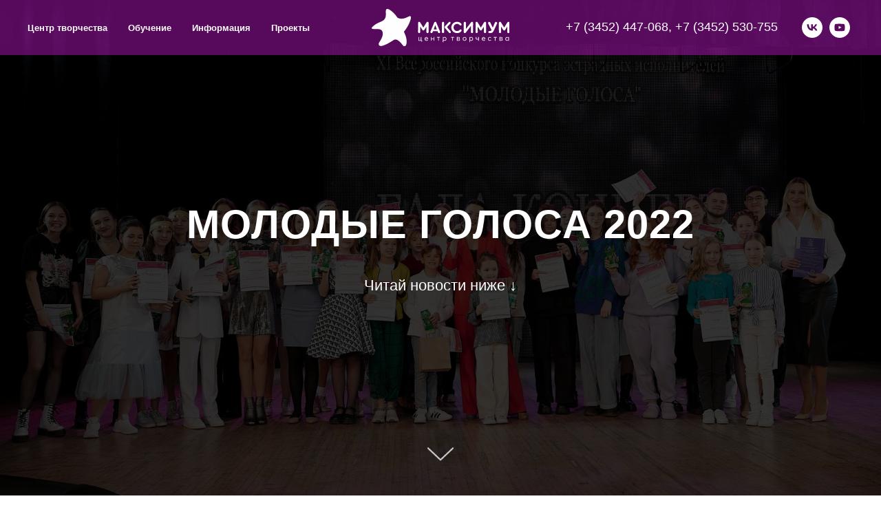

--- FILE ---
content_type: text/html; charset=UTF-8
request_url: https://www.vs-maximum.ru/page32549393.html
body_size: 9638
content:
<!DOCTYPE html><html><head><meta charset="utf-8" /><meta http-equiv="Content-Type" content="text/html; charset=utf-8" /><meta name="viewport" content="width=device-width, initial-scale=1.0" /> <!--metatextblock--><title>Универсальная бизнес страница</title><meta name="description" content="Шаблон универсальной бизнес страницы" /> <meta property="og:url" content="https://www.vs-maximum.ru/page32549393.html" /><meta property="og:title" content="Универсальная бизнес страница" /><meta property="og:description" content="Шаблон универсальной бизнес страницы" /><meta property="og:type" content="website" /><meta property="og:image" content="https://static.tildacdn.com/tild3332-3164-4836-a431-656561386537/-/resize/504x/qeUQLerZ_mcgAfYrkEh-.jpeg" /><link rel="canonical" href="https://www.vs-maximum.ru/page32549393.html"><!--/metatextblock--><meta name="format-detection" content="telephone=no" /><meta http-equiv="x-dns-prefetch-control" content="on"><link rel="dns-prefetch" href="https://ws.tildacdn.com"><link rel="dns-prefetch" href="https://static.tildacdn.com"><link rel="dns-prefetch" href="https://fonts.tildacdn.com"><link rel="shortcut icon" href="https://static.tildacdn.com/tild3466-3764-4263-a464-653330633166/favicon.ico" type="image/x-icon" /><!-- Assets --><script src="https://neo.tildacdn.com/js/tilda-fallback-1.0.min.js" async charset="utf-8"></script><link rel="stylesheet" href="https://static.tildacdn.com/css/tilda-grid-3.0.min.css" type="text/css" media="all" onerror="this.loaderr='y';"/><link rel="stylesheet" href="/tilda-blocks-page32549393.min.css?t=1684218131" type="text/css" media="all" onerror="this.loaderr='y';" /><link rel="stylesheet" href="https://static.tildacdn.com/css/tilda-animation-2.0.min.css" type="text/css" media="all" onerror="this.loaderr='y';" /><link rel="stylesheet" href="https://static.tildacdn.com/css/tilda-cover-1.0.min.css" type="text/css" media="all" onerror="this.loaderr='y';" /><link rel="stylesheet" href="https://static.tildacdn.com/css/tilda-slds-1.4.min.css" type="text/css" media="print" onload="this.media='all';" onerror="this.loaderr='y';" /><noscript><link rel="stylesheet" href="https://static.tildacdn.com/css/tilda-slds-1.4.min.css" type="text/css" media="all" /></noscript><link rel="stylesheet" href="https://static.tildacdn.com/css/tilda-menusub-1.0.min.css" type="text/css" media="print" onload="this.media='all';" onerror="this.loaderr='y';" /><noscript><link rel="stylesheet" href="https://static.tildacdn.com/css/tilda-menusub-1.0.min.css" type="text/css" media="all" /></noscript><script type="text/javascript">TildaFonts = ["1778","1779","1780","1781"];</script><script type="text/javascript" src="https://static.tildacdn.com/js/tilda-fonts.min.js" charset="utf-8" onerror="this.loaderr='y';"></script><script type="text/javascript">(function (d) {
if (!d.visibilityState) {
var s = d.createElement('script');
s.src = 'https://static.tildacdn.com/js/tilda-polyfill-1.0.min.js';
d.getElementsByTagName('head')[0].appendChild(s);
}
})(document);
function t_onReady(func) {
if (document.readyState != 'loading') {
func();
} else {
document.addEventListener('DOMContentLoaded', func);
}
}
function t_onFuncLoad(funcName, okFunc, time) {
if (typeof window[funcName] === 'function') {
okFunc();
} else {
setTimeout(function() {
t_onFuncLoad(funcName, okFunc, time);
},(time || 100));
}
}function t_throttle(fn, threshhold, scope) {return function () {fn.apply(scope || this, arguments);};}</script><script src="https://static.tildacdn.com/js/tilda-scripts-3.0.min.js" charset="utf-8" defer onerror="this.loaderr='y';"></script><script src="/tilda-blocks-page32549393.min.js?t=1684218131" charset="utf-8" async onerror="this.loaderr='y';"></script><script src="https://static.tildacdn.com/js/lazyload-1.3.min.js" charset="utf-8" async onerror="this.loaderr='y';"></script><script src="https://static.tildacdn.com/js/tilda-animation-2.0.min.js" charset="utf-8" async onerror="this.loaderr='y';"></script><script src="https://static.tildacdn.com/js/tilda-cover-1.0.min.js" charset="utf-8" async onerror="this.loaderr='y';"></script><script src="https://static.tildacdn.com/js/tilda-slds-1.4.min.js" charset="utf-8" async onerror="this.loaderr='y';"></script><script src="https://static.tildacdn.com/js/hammer.min.js" charset="utf-8" async onerror="this.loaderr='y';"></script><script src="https://static.tildacdn.com/js/tilda-menusub-1.0.min.js" charset="utf-8" async onerror="this.loaderr='y';"></script><script src="https://static.tildacdn.com/js/tilda-menu-1.0.min.js" charset="utf-8" async onerror="this.loaderr='y';"></script><script src="https://static.tildacdn.com/js/tilda-skiplink-1.0.min.js" charset="utf-8" async onerror="this.loaderr='y';"></script><script src="https://static.tildacdn.com/js/tilda-events-1.0.min.js" charset="utf-8" async onerror="this.loaderr='y';"></script><script type="text/javascript">window.dataLayer = window.dataLayer || [];</script><script type="text/javascript">(function () {
if((/bot|google|yandex|baidu|bing|msn|duckduckbot|teoma|slurp|crawler|spider|robot|crawling|facebook/i.test(navigator.userAgent))===false && typeof(sessionStorage)!='undefined' && sessionStorage.getItem('visited')!=='y' && document.visibilityState){
var style=document.createElement('style');
style.type='text/css';
style.innerHTML='@media screen and (min-width: 980px) {.t-records {opacity: 0;}.t-records_animated {-webkit-transition: opacity ease-in-out .2s;-moz-transition: opacity ease-in-out .2s;-o-transition: opacity ease-in-out .2s;transition: opacity ease-in-out .2s;}.t-records.t-records_visible {opacity: 1;}}';
document.getElementsByTagName('head')[0].appendChild(style);
function t_setvisRecs(){
var alr=document.querySelectorAll('.t-records');
Array.prototype.forEach.call(alr, function(el) {
el.classList.add("t-records_animated");
});
setTimeout(function () {
Array.prototype.forEach.call(alr, function(el) {
el.classList.add("t-records_visible");
});
sessionStorage.setItem("visited", "y");
}, 400);
} 
document.addEventListener('DOMContentLoaded', t_setvisRecs);
}
})();</script></head><body class="t-body" style="margin:0;"><!--allrecords--><div id="allrecords" class="t-records" data-hook="blocks-collection-content-node" data-tilda-project-id="1754257" data-tilda-page-id="32549393" data-tilda-formskey="62354d7e34b0875115d63dd692ff69cf" data-tilda-lazy="yes"><!--header--><div id="t-header" class="t-records" data-hook="blocks-collection-content-node" data-tilda-project-id="1754257" data-tilda-page-id="9154869" data-tilda-page-alias="header" data-tilda-formskey="62354d7e34b0875115d63dd692ff69cf" data-tilda-lazy="yes"><div id="rec464491271" class="r t-rec t-screenmin-480px" style=" " data-animationappear="off" data-record-type="446" data-screen-min="480px" ><!-- T446 --><div id="nav464491271marker"></div><div id="nav464491271" class="t446 t446__positionabsolute " style="background-color: rgba(173,20,184,0.50); box-shadow: 0px 1px 3px rgba(0,0,0,0.0);" data-bgcolor-hex="#ad14b8" data-bgcolor-rgba="rgba(173,20,184,0.50)" data-navmarker="nav464491271marker" data-appearoffset="" data-bgopacity-two="" data-menushadow="0" data-bgopacity="0.50" data-menu="yes" ><div class="t446__maincontainer " style=""><div class="t446__logowrapper"><div class="t446__logowrapper2"><div style="display: block;"><a href="/" style="color:#ffffff;font-weight:600;"><img class="t446__imglogo " 
src="https://static.tildacdn.com/tild3964-3737-4835-a636-343661616663/__.svg" 
imgfield="img" 
style="min-width:150px;"
alt=""></a></div></div></div><div class="t446__leftwrapper" style=" text-align: left;"><div class="t446__leftmenuwrapper"><ul class="t446__list"><li class="t446__list_item" style="padding:0 15px 0 0;"><a class="t-menu__link-item" href="" data-menu-submenu-hook="link_sub1_464491271" style="color:#ffffff;font-size:13px;font-weight:600;" data-menu-item-number="1">Центр творчества</a><div class="t-menusub" data-submenu-hook="link_sub1_464491271" data-submenu-margin="15px" data-add-submenu-arrow=""><div class="t-menusub__menu"><div class="t-menusub__content"><ul class="t-menusub__list" role="menu" aria-label=""><li class="t-menusub__list-item t-name t-name_xs" role="none"><a class="t-menusub__link-item t-name t-name_xs" 
role="menuitem" 
href="/studiyamaksimum" 
style="font-weight:400;font-family:'CirceRounded';" data-menu-item-number="1">Студия Максимум</a></li><li class="t-menusub__list-item t-name t-name_xs" role="none"><a class="t-menusub__link-item t-name t-name_xs" 
role="menuitem" 
href="/koncertnoeagenstvo" 
style="font-weight:400;font-family:'CirceRounded';" data-menu-item-number="1">Концертное агенство</a></li><li class="t-menusub__list-item t-name t-name_xs" role="none"><a class="t-menusub__link-item t-name t-name_xs" 
role="menuitem" 
href="/prodyuserskiy_centr" 
style="font-weight:400;font-family:'CirceRounded';" data-menu-item-number="1">Продюсерский центр</a></li></ul></div></div></div></li><li class="t446__list_item" style="padding:0 15px;"><a class="t-menu__link-item" href="" data-menu-submenu-hook="link_sub2_464491271" style="color:#ffffff;font-size:13px;font-weight:600;" data-menu-item-number="2">Обучение</a><div class="t-menusub" data-submenu-hook="link_sub2_464491271" data-submenu-margin="15px" data-add-submenu-arrow=""><div class="t-menusub__menu"><div class="t-menusub__content"><ul class="t-menusub__list" role="menu" aria-label=""><li class="t-menusub__list-item t-name t-name_xs" role="none"><a class="t-menusub__link-item t-name t-name_xs" 
role="menuitem" 
href="/obuchenie" 
style="font-weight:400;font-family:'CirceRounded';" data-menu-item-number="2">Обучение</a></li><li class="t-menusub__list-item t-name t-name_xs" role="none"><a class="t-menusub__link-item t-name t-name_xs" 
role="menuitem" 
href="/raspisanie_" 
style="font-weight:400;font-family:'CirceRounded';" data-menu-item-number="2">Расписание</a></li><li class="t-menusub__list-item t-name t-name_xs" role="none"><a class="t-menusub__link-item t-name t-name_xs" 
role="menuitem" 
href="/price" 
style="font-weight:400;font-family:'CirceRounded';" data-menu-item-number="2">Прайс</a></li></ul></div></div></div></li><li class="t446__list_item" style="padding:0 15px;"><a class="t-menu__link-item" href="" data-menu-submenu-hook="link_sub3_464491271" style="color:#ffffff;font-size:13px;font-weight:600;" data-menu-item-number="3">Информация</a><div class="t-menusub" data-submenu-hook="link_sub3_464491271" data-submenu-margin="15px" data-add-submenu-arrow=""><div class="t-menusub__menu"><div class="t-menusub__content"><ul class="t-menusub__list" role="menu" aria-label=""><li class="t-menusub__list-item t-name t-name_xs" role="none"><a class="t-menusub__link-item t-name t-name_xs" 
role="menuitem" 
href="/svedeniaoborganizatsii" 
style="font-weight:400;font-family:'CirceRounded';" data-menu-item-number="3">Сведения об образовательной организации</a></li><li class="t-menusub__list-item t-name t-name_xs" role="none"><a class="t-menusub__link-item t-name t-name_xs" 
role="menuitem" 
href="/novosti" 
style="font-weight:400;font-family:'CirceRounded';" data-menu-item-number="3">Новости</a></li><li class="t-menusub__list-item t-name t-name_xs" role="none"><a class="t-menusub__link-item t-name t-name_xs" 
role="menuitem" 
href="/svedeniaoborganizatsii#dokumenti" 
style="font-weight:400;font-family:'CirceRounded';" data-menu-item-number="3">Документы</a></li></ul></div></div></div></li><li class="t446__list_item" style="padding:0 0 0 15px;"><a class="t-menu__link-item" href="" data-menu-submenu-hook="link_sub4_464491271" style="color:#ffffff;font-size:13px;font-weight:600;" data-menu-item-number="4">Проекты</a><div class="t-menusub" data-submenu-hook="link_sub4_464491271" data-submenu-margin="15px" data-add-submenu-arrow=""><div class="t-menusub__menu"><div class="t-menusub__content"><ul class="t-menusub__list" role="menu" aria-label=""><li class="t-menusub__list-item t-name t-name_xs" role="none"><a class="t-menusub__link-item t-name t-name_xs" 
role="menuitem" 
href="/molodie" 
style="font-weight:400;font-family:'CirceRounded';" data-menu-item-number="4">Конкурс "Молодые голоса"</a></li></ul></div></div></div></li></ul></div></div><div class="t446__rightwrapper" style=" text-align: right;"><div class="t446__rightmenuwrapper"><ul class="t446__list"></ul></div><div class="t446__additionalwrapper"><div class="t446__right_descr" style=""><div style="font-size:18px;color:#ffffff;" data-customstyle="yes">+7 (3452) 447-068, +7 (3452) 530-755</div></div><div class="t-sociallinks"><div class="t-sociallinks__wrapper"><!-- new soclinks --><div class="t-sociallinks__item t-sociallinks__item_vk"><a href="https://vk.com/maximum_vocal" target="_blank" rel="nofollow" style="width: 30px; height: 30px;"><svg class="t-sociallinks__svg" width=30px height=30px viewBox="0 0 100 100" fill="none" xmlns="http://www.w3.org/2000/svg"><path fill-rule="evenodd" clip-rule="evenodd" d="M50 100c27.614 0 50-22.386 50-50S77.614 0 50 0 0 22.386 0 50s22.386 50 50 50ZM25 34c.406 19.488 10.15 31.2 27.233 31.2h.968V54.05c6.278.625 11.024 5.216 12.93 11.15H75c-2.436-8.87-8.838-13.773-12.836-15.647C66.162 47.242 71.783 41.62 73.126 34h-8.058c-1.749 6.184-6.932 11.805-11.867 12.336V34h-8.057v21.611C40.147 54.362 33.838 48.304 33.556 34H25Z" fill="#ffffff"/></svg></a></div><div class="t-sociallinks__item t-sociallinks__item_youtube"><a href="https://www.youtube.com/channel/UCrIYOItyfgsu95YbmJqf6ww?view_as=subscriber" target="_blank" rel="nofollow" style="width: 30px; height: 30px;"><svg class="t-sociallinks__svg" width=30px height=30px viewBox="0 0 100 100" fill="none" xmlns="http://www.w3.org/2000/svg"><path fill-rule="evenodd" clip-rule="evenodd" d="M50 100c27.614 0 50-22.386 50-50S77.614 0 50 0 0 22.386 0 50s22.386 50 50 50Zm17.9-67.374c3.838.346 6 2.695 6.474 6.438.332 2.612.626 6.352.626 10.375 0 7.064-.626 11.148-.626 11.148-.588 3.728-2.39 5.752-6.18 6.18-4.235.48-13.76.7-17.992.7-4.38 0-13.237-.184-17.66-.552-3.8-.317-6.394-2.44-6.916-6.218-.38-2.752-.626-6.022-.626-11.222 0-5.788.209-8.238.7-10.853.699-3.732 2.48-5.54 6.548-5.96C36.516 32.221 40.55 32 49.577 32c4.413 0 13.927.228 18.322.626Zm-23.216 9.761v14.374L58.37 49.5l-13.686-7.114Z" fill="#ffffff"/></svg></a></div><!-- /new soclinks --></div></div></div></div></div></div><style>@media screen and (max-width: 980px) {
#rec464491271 .t446 {
position: static;
}
}</style><script>t_onReady(function () {
t_onFuncLoad('t446_checkOverflow', function () {
t_onFuncLoad('t446_setLogoPadding', function(){
t446_setLogoPadding('464491271');
});
window.addEventListener('resize', t_throttle(function () {
t446_checkOverflow('464491271', '0');
}));
window.addEventListener('load', function () {
t446_checkOverflow('464491271', '0');
});
t446_checkOverflow('464491271', '0');
});
});
t_onReady(function() {
t_onFuncLoad('t_menu__highlightActiveLinks', function () {
t_menu__highlightActiveLinks('.t446__list_item a');
});
});
t_onReady(function () {
t_onFuncLoad('t_menu__setBGcolor', function () {
t_menu__setBGcolor('464491271', '.t446');
window.addEventListener('resize', t_throttle(function () {
t_menu__setBGcolor('464491271', '.t446');
}));
});
});</script><style>#rec464491271 .t-menu__link-item{
}
@supports (overflow:-webkit-marquee) and (justify-content:inherit)
{
#rec464491271 .t-menu__link-item,
#rec464491271 .t-menu__link-item.t-active {
opacity: 1 !important;
}
}</style><script>t_onReady(function () {
setTimeout(function(){
t_onFuncLoad('t_menusub_init', function() {
t_menusub_init('464491271');
});
}, 500);
});</script><style>#rec464491271 .t-menusub__link-item{
-webkit-transition: color 0.3s ease-in-out, opacity 0.3s ease-in-out;
transition: color 0.3s ease-in-out, opacity 0.3s ease-in-out;
}
#rec464491271 .t-menusub__link-item.t-active{
color:#cc2fb7 !important; }
#rec464491271 .t-menusub__link-item:not(.t-active):not(.tooltipstered):hover{
color: #cc2fb7 !important; }
@supports (overflow:-webkit-marquee) and (justify-content:inherit)
{
#rec464491271 .t-menusub__link-item,
#rec464491271 .t-menusub__link-item.t-active {
opacity: 1 !important;
}
}
@media screen and (max-width: 980px) {
#rec464491271 .t-menusub__menu .t-menusub__link-item {
color:#ffffff !important;
}
#rec464491271 .t-menusub__menu .t-menusub__link-item.t-active {
color:#cc2fb7 !important;
}
}
@media screen and (min-width: 981px) { #rec464491271 .t-menusub__menu {
background-color:#ffffff; text-align:left; max-width:200px; }
}
#rec464491271 .t-menusub__menu_top:after {
border-top-color: #ffffff;
}
#rec464491271 .t-menusub__menu_bottom:after {
border-bottom-color: #ffffff;
}</style><!--[if IE 8]><style>#rec464491271 .t446 {
filter: progid:DXImageTransform.Microsoft.gradient(startColorStr='#D9ad14b8', endColorstr='#D9ad14b8');
}</style><![endif]--></div><div id="rec464491277" class="r t-rec t-rec_pt_0 t-rec_pb_0 t-screenmax-480px" style="padding-top:0px;padding-bottom:0px; " data-animationappear="off" data-record-type="450" data-screen-max="480px" ><div class="t450__menu__content " 
style="top:15px; " data-menu="yes" data-appearoffset="" data-hideoffset=""
><div class="t450__burger_container t450__small "><div class="t450__burger_bg t450__burger_cirqle" 
style="; opacity:0.50;"></div><div class="t-menuburger t-menuburger_first t-menuburger__small"><span style="background-color:#ffffff;"></span><span style="background-color:#ffffff;"></span><span style="background-color:#ffffff;"></span><span style="background-color:#ffffff;"></span></div><script>function t_menuburger_init(recid) {
var rec = document.querySelector('#rec' + recid);
if (!rec) return;
var burger = rec.querySelector('.t-menuburger');
if (!burger) return;
var isSecondStyle = burger.classList.contains('t-menuburger_second');
if (isSecondStyle && !window.isMobile && !('ontouchend' in document)) {
burger.addEventListener('mouseenter', function() {
if (burger.classList.contains('t-menuburger-opened')) return;
burger.classList.remove('t-menuburger-unhovered');
burger.classList.add('t-menuburger-hovered');
});
burger.addEventListener('mouseleave', function() {
if (burger.classList.contains('t-menuburger-opened')) return;
burger.classList.remove('t-menuburger-hovered');
burger.classList.add('t-menuburger-unhovered');
setTimeout(function() {
burger.classList.remove('t-menuburger-unhovered');
}, 300);
});
}
burger.addEventListener('click', function() {
if (!burger.closest('.tmenu-mobile') &&
!burger.closest('.t450__burger_container') &&
!burger.closest('.t466__container') &&
!burger.closest('.t204__burger')) {
burger.classList.toggle('t-menuburger-opened');
burger.classList.remove('t-menuburger-unhovered');
}
});
var menu = rec.querySelector('[data-menu="yes"]');
if (!menu) return;
var menuLinks = menu.querySelectorAll('.t-menu__link-item');
var submenuClassList = ['t978__menu-link_hook', 't978__tm-link', 't966__tm-link', 't794__tm-link', 't-menusub__target-link'];
Array.prototype.forEach.call(menuLinks, function (link) {
link.addEventListener('click', function () {
var isSubmenuHook = submenuClassList.some(function (submenuClass) {
return link.classList.contains(submenuClass);
});
if (isSubmenuHook) return;
burger.classList.remove('t-menuburger-opened');
});
});
menu.addEventListener('clickedAnchorInTooltipMenu', function () {
burger.classList.remove('t-menuburger-opened');
});
}
t_onReady(function() {
t_onFuncLoad('t_menuburger_init', function(){t_menuburger_init('464491277');});
});</script><style>.t-menuburger {
position: relative;
flex-shrink: 0;
width: 28px;
height: 20px;
-webkit-transform: rotate(0deg);
transform: rotate(0deg);
transition: .5s ease-in-out;
cursor: pointer;
z-index: 999;
}
/*---menu burger lines---*/
.t-menuburger span {
display: block;
position: absolute;
width: 100%;
opacity: 1;
left: 0;
-webkit-transform: rotate(0deg);
transform: rotate(0deg);
transition: .25s ease-in-out;
height: 3px;
background-color: #000;
}
.t-menuburger span:nth-child(1) {
top: 0px;
}
.t-menuburger span:nth-child(2),
.t-menuburger span:nth-child(3) {
top: 8px;
}
.t-menuburger span:nth-child(4) {
top: 16px;
}
/*menu burger big*/
.t-menuburger__big {
width: 42px;
height: 32px;
}
.t-menuburger__big span {
height: 5px;
}
.t-menuburger__big span:nth-child(2),
.t-menuburger__big span:nth-child(3) {
top: 13px;
}
.t-menuburger__big span:nth-child(4) {
top: 26px;
}
/*menu burger small*/
.t-menuburger__small {
width: 22px;
height: 14px;
}
.t-menuburger__small span {
height: 2px;
}
.t-menuburger__small span:nth-child(2),
.t-menuburger__small span:nth-child(3) {
top: 6px;
}
.t-menuburger__small span:nth-child(4) {
top: 12px;
}
/*menu burger opened*/
.t-menuburger-opened span:nth-child(1) {
top: 8px;
width: 0%;
left: 50%;
}
.t-menuburger-opened span:nth-child(2) {
-webkit-transform: rotate(45deg);
transform: rotate(45deg);
}
.t-menuburger-opened span:nth-child(3) {
-webkit-transform: rotate(-45deg);
transform: rotate(-45deg);
}
.t-menuburger-opened span:nth-child(4) {
top: 8px;
width: 0%;
left: 50%;
}
.t-menuburger-opened.t-menuburger__big span:nth-child(1) {
top: 6px;
}
.t-menuburger-opened.t-menuburger__big span:nth-child(4) {
top: 18px;
}
.t-menuburger-opened.t-menuburger__small span:nth-child(1),
.t-menuburger-opened.t-menuburger__small span:nth-child(4) {
top: 6px;
}
/*---menu burger first style---*/
@media (hover), (min-width:0\0) {
.t-menuburger_first:hover span:nth-child(1) {
transform: translateY(1px);
}
.t-menuburger_first:hover span:nth-child(4) {
transform: translateY(-1px);
}
.t-menuburger_first.t-menuburger__big:hover span:nth-child(1) {
transform: translateY(3px);
}
.t-menuburger_first.t-menuburger__big:hover span:nth-child(4) {
transform: translateY(-3px);
}
}
/*---menu burger second style---*/
.t-menuburger_second span:nth-child(2),
.t-menuburger_second span:nth-child(3) {
width: 80%;
left: 20%;
right: 0;
}
@media (hover), (min-width:0\0) {
.t-menuburger_second.t-menuburger-hovered span:nth-child(2),
.t-menuburger_second.t-menuburger-hovered span:nth-child(3) {
animation: t-menuburger-anim 0.3s ease-out normal forwards;
}
.t-menuburger_second.t-menuburger-unhovered span:nth-child(2),
.t-menuburger_second.t-menuburger-unhovered span:nth-child(3) {
animation: t-menuburger-anim2 0.3s ease-out normal forwards;
}
}
.t-menuburger_second.t-menuburger-opened span:nth-child(2),
.t-menuburger_second.t-menuburger-opened span:nth-child(3){
left: 0;
right: 0;
width: 100%!important;
}
/*---menu burger third style---*/
.t-menuburger_third span:nth-child(4) {
width: 70%;
left: unset;
right: 0;
}
@media (hover), (min-width:0\0) {
.t-menuburger_third:not(.t-menuburger-opened):hover span:nth-child(4) {
width: 100%;
}
}
.t-menuburger_third.t-menuburger-opened span:nth-child(4) {
width: 0!important;
right: 50%;
}
/*---menu burger fourth style---*/
.t-menuburger_fourth {
height: 12px;
}
.t-menuburger_fourth.t-menuburger__small {
height: 8px;
}
.t-menuburger_fourth.t-menuburger__big {
height: 18px;
}
.t-menuburger_fourth span:nth-child(2),
.t-menuburger_fourth span:nth-child(3) {
top: 4px;
opacity: 0;
}
.t-menuburger_fourth span:nth-child(4) {
top: 8px;
}
.t-menuburger_fourth.t-menuburger__small span:nth-child(2),
.t-menuburger_fourth.t-menuburger__small span:nth-child(3) {
top: 3px;
}
.t-menuburger_fourth.t-menuburger__small span:nth-child(4) {
top: 6px;
}
.t-menuburger_fourth.t-menuburger__small span:nth-child(2),
.t-menuburger_fourth.t-menuburger__small span:nth-child(3) {
top: 3px;
}
.t-menuburger_fourth.t-menuburger__small span:nth-child(4) {
top: 6px;
}
.t-menuburger_fourth.t-menuburger__big span:nth-child(2),
.t-menuburger_fourth.t-menuburger__big span:nth-child(3) {
top: 6px;
}
.t-menuburger_fourth.t-menuburger__big span:nth-child(4) {
top: 12px;
}
@media (hover), (min-width:0\0) {
.t-menuburger_fourth:not(.t-menuburger-opened):hover span:nth-child(1) {
transform: translateY(1px);
}
.t-menuburger_fourth:not(.t-menuburger-opened):hover span:nth-child(4) {
transform: translateY(-1px);
}
.t-menuburger_fourth.t-menuburger__big:not(.t-menuburger-opened):hover span:nth-child(1) {
transform: translateY(3px);
}
.t-menuburger_fourth.t-menuburger__big:not(.t-menuburger-opened):hover span:nth-child(4) {
transform: translateY(-3px);
}
}
.t-menuburger_fourth.t-menuburger-opened span:nth-child(1),
.t-menuburger_fourth.t-menuburger-opened span:nth-child(4) {
top: 4px;
}
.t-menuburger_fourth.t-menuburger-opened span:nth-child(2),
.t-menuburger_fourth.t-menuburger-opened span:nth-child(3) {
opacity: 1;
}
/*---menu burger animations---*/
@keyframes t-menuburger-anim {
0% {
width: 80%;
left: 20%;
right: 0;
}
50% {
width: 100%;
left: 0;
right: 0;
}
100% {
width: 80%;
left: 0;
right: 20%;
}
}
@keyframes t-menuburger-anim2 {
0% {
width: 80%;
left: 0;
}
50% {
width: 100%;
right: 0;
left: 0;
}
100% {
width: 80%;
left: 20%;
right: 0;
}
}</style> </div></div><!-- t450 --><div id="nav464491277marker"></div><div class="t450__overlay"><div class="t450__overlay_bg" 
style=" "></div></div><div id="nav464491277" class="t450 " data-tooltip-hook="#menuopen" 
style="max-width: 260px;background-color: #bd3bac;"><button type="button" 
class="t450__close-button t450__close t450_opened "
style="background-color: #bd3bac;" 
aria-label="Закрыть меню"><div class="t450__close_icon"><span style="background-color:#ffffff;"></span><span style="background-color:#ffffff;"></span><span style="background-color:#ffffff;"></span><span style="background-color:#ffffff;"></span></div></button><div class="t450__container t-align_left"><div class="t450__top"><div class="t450__logowrapper"><img class="t450__logoimg" 
src="https://static.tildacdn.com/tild3938-3563-4364-b663-336339383565/__.svg" 
imgfield="img"
alt=""></div><nav class="t450__menu" 
aria-label="Основные разделы на странице"><ul class="t450__list" 
role="menubar" aria-label="Основные разделы на странице"><li class="t450__list_item" 
role="none" 
><a class="t-menu__link-item t450__link-item_submenu" 
href=""
role="menuitem" aria-haspopup="true" aria-expanded="false" tabindex="0" data-menu-submenu-hook="link_sub1_464491277" data-menu-item-number="1" 
style="color:#ffffff;font-size:24px;">Центр творчества</a><div class="t-menusub" data-submenu-hook="link_sub1_464491277" data-submenu-margin="15px" data-add-submenu-arrow=""><div class="t-menusub__menu"><div class="t-menusub__content"><ul class="t-menusub__list" role="menu" aria-label=""><li class="t-menusub__list-item t-name t-name_xs" role="none"><a class="t-menusub__link-item t-name t-name_xs" 
role="menuitem" 
href="/studiyamaksimum" 
style="" data-menu-item-number="1">Студия Максимум</a></li><li class="t-menusub__list-item t-name t-name_xs" role="none"><a class="t-menusub__link-item t-name t-name_xs" 
role="menuitem" 
href="/koncertnoeagenstvo" 
style="" data-menu-item-number="1">Концертное агенство</a></li><li class="t-menusub__list-item t-name t-name_xs" role="none"><a class="t-menusub__link-item t-name t-name_xs" 
role="menuitem" 
href="/prodyuserskiy_centr" 
style="" data-menu-item-number="1">Продюсерский центр</a></li></ul></div></div></div></li><li class="t450__list_item" 
role="none" 
><a class="t-menu__link-item t450__link-item_submenu" 
href=""
role="menuitem" aria-haspopup="true" aria-expanded="false" tabindex="0" data-menu-submenu-hook="link_sub2_464491277" data-menu-item-number="2" 
style="color:#ffffff;font-size:24px;">Обучение</a><div class="t-menusub" data-submenu-hook="link_sub2_464491277" data-submenu-margin="15px" data-add-submenu-arrow=""><div class="t-menusub__menu"><div class="t-menusub__content"><ul class="t-menusub__list" role="menu" aria-label=""><li class="t-menusub__list-item t-name t-name_xs" role="none"><a class="t-menusub__link-item t-name t-name_xs" 
role="menuitem" 
href="/obuchenie" 
style="" data-menu-item-number="2">Обучение</a></li><li class="t-menusub__list-item t-name t-name_xs" role="none"><a class="t-menusub__link-item t-name t-name_xs" 
role="menuitem" 
href="/raspisanie_" 
style="" data-menu-item-number="2">Расписание</a></li><li class="t-menusub__list-item t-name t-name_xs" role="none"><a class="t-menusub__link-item t-name t-name_xs" 
role="menuitem" 
href="/price" 
style="" data-menu-item-number="2">Прайс</a></li></ul></div></div></div></li><li class="t450__list_item" 
role="none" 
><a class="t-menu__link-item t450__link-item_submenu" 
href=""
role="menuitem" aria-haspopup="true" aria-expanded="false" tabindex="0" data-menu-submenu-hook="link_sub3_464491277" data-menu-item-number="3" 
style="color:#ffffff;font-size:24px;">Информация</a><div class="t-menusub" data-submenu-hook="link_sub3_464491277" data-submenu-margin="15px" data-add-submenu-arrow=""><div class="t-menusub__menu"><div class="t-menusub__content"><ul class="t-menusub__list" role="menu" aria-label=""><li class="t-menusub__list-item t-name t-name_xs" role="none"><a class="t-menusub__link-item t-name t-name_xs" 
role="menuitem" 
href="/svedeniaoborganizatsii" 
style="" data-menu-item-number="3">Сведения об образовательной организации</a></li><li class="t-menusub__list-item t-name t-name_xs" role="none"><a class="t-menusub__link-item t-name t-name_xs" 
role="menuitem" 
href="/novosti" 
style="" data-menu-item-number="3">Новости</a></li><li class="t-menusub__list-item t-name t-name_xs" role="none"><a class="t-menusub__link-item t-name t-name_xs" 
role="menuitem" 
href="/svedeniaoborganizatsii#dokumenti" 
style="" data-menu-item-number="3">Документы</a></li></ul></div></div></div></li><li class="t450__list_item" 
role="none" 
><a class="t-menu__link-item t450__link-item_submenu" 
href=""
role="menuitem" aria-haspopup="true" aria-expanded="false" tabindex="0" data-menu-submenu-hook="link_sub4_464491277" data-menu-item-number="4" 
style="color:#ffffff;font-size:24px;">Проекты</a><div class="t-menusub" data-submenu-hook="link_sub4_464491277" data-submenu-margin="15px" data-add-submenu-arrow=""><div class="t-menusub__menu"><div class="t-menusub__content"><ul class="t-menusub__list" role="menu" aria-label=""><li class="t-menusub__list-item t-name t-name_xs" role="none"><a class="t-menusub__link-item t-name t-name_xs" 
role="menuitem" 
href="/molodie" 
style="" data-menu-item-number="4">Конкурс "Молодые голоса"</a></li></ul></div></div></div></li></ul></nav></div><div class="t450__rightside"><div class="t450__rightcontainer"><div class="t450__right_descr t-descr t-descr_xs" field="descr" style=""><div style="font-size:22px;" data-customstyle="yes">+7 (3452) 530-755</div></div><div class="t450__right_social_links"><div class="t-sociallinks"><div class="t-sociallinks__wrapper"><!-- new soclinks --><div class="t-sociallinks__item t-sociallinks__item_vk"><a href="https://vk.com/maximum_vocal" target="_blank" rel="nofollow" style="width: 30px; height: 30px;"><svg class="t-sociallinks__svg" width=30px height=30px viewBox="0 0 100 100" fill="none" xmlns="http://www.w3.org/2000/svg"><path fill-rule="evenodd" clip-rule="evenodd" d="M50 100c27.614 0 50-22.386 50-50S77.614 0 50 0 0 22.386 0 50s22.386 50 50 50ZM25 34c.406 19.488 10.15 31.2 27.233 31.2h.968V54.05c6.278.625 11.024 5.216 12.93 11.15H75c-2.436-8.87-8.838-13.773-12.836-15.647C66.162 47.242 71.783 41.62 73.126 34h-8.058c-1.749 6.184-6.932 11.805-11.867 12.336V34h-8.057v21.611C40.147 54.362 33.838 48.304 33.556 34H25Z" fill="#ffffff"/></svg></a></div><div class="t-sociallinks__item t-sociallinks__item_youtube"><a href="https://www.youtube.com/channel/UCrIYOItyfgsu95YbmJqf6ww?view_as=subscriber" target="_blank" rel="nofollow" style="width: 30px; height: 30px;"><svg class="t-sociallinks__svg" width=30px height=30px viewBox="0 0 100 100" fill="none" xmlns="http://www.w3.org/2000/svg"><path fill-rule="evenodd" clip-rule="evenodd" d="M50 100c27.614 0 50-22.386 50-50S77.614 0 50 0 0 22.386 0 50s22.386 50 50 50Zm17.9-67.374c3.838.346 6 2.695 6.474 6.438.332 2.612.626 6.352.626 10.375 0 7.064-.626 11.148-.626 11.148-.588 3.728-2.39 5.752-6.18 6.18-4.235.48-13.76.7-17.992.7-4.38 0-13.237-.184-17.66-.552-3.8-.317-6.394-2.44-6.916-6.218-.38-2.752-.626-6.022-.626-11.222 0-5.788.209-8.238.7-10.853.699-3.732 2.48-5.54 6.548-5.96C36.516 32.221 40.55 32 49.577 32c4.413 0 13.927.228 18.322.626Zm-23.216 9.761v14.374L58.37 49.5l-13.686-7.114Z" fill="#ffffff"/></svg></a></div><!-- /new soclinks --></div></div></div></div></div></div></div><script>t_onReady(function() {
var rec = document.querySelector('#rec464491277');
if (!rec) return;
rec.setAttribute('data-animationappear', 'off');
rec.style.opacity = 1;
t_onFuncLoad('t450_initMenu', function () {
t450_initMenu('464491277');
});
});</script><style>#rec464491277 .t-menu__link-item{
}
@supports (overflow:-webkit-marquee) and (justify-content:inherit)
{
#rec464491277 .t-menu__link-item,
#rec464491277 .t-menu__link-item.t-active {
opacity: 1 !important;
}
}</style><script>t_onReady(function () {
setTimeout(function(){
t_onFuncLoad('t_menusub_init', function() {
t_menusub_init('464491277');
});
}, 500);
});</script><style>@media screen and (max-width: 980px) {
#rec464491277 .t-menusub__menu .t-menusub__link-item {
color:#ffffff !important;
}
#rec464491277 .t-menusub__menu .t-menusub__link-item.t-active {
color:#ffffff !important;
}
}</style></div></div><!--/header--><div id="rec526088247" class="r t-rec" style=" " data-animationappear="off" data-record-type="205" ><!-- cover --><div class="t-cover"
id="recorddiv526088247"
bgimgfield="img"
style="height:100vh; background-image:url('https://static.tildacdn.com/tild3332-3164-4836-a431-656561386537/-/resize/20x/qeUQLerZ_mcgAfYrkEh-.jpeg');"
><div class="t-cover__carrier" id="coverCarry526088247"data-content-cover-id="526088247"data-content-cover-bg="https://static.tildacdn.com/tild3332-3164-4836-a431-656561386537/qeUQLerZ_mcgAfYrkEh-.jpeg"data-display-changed="true"data-content-cover-height="100vh"data-content-cover-parallax="dynamic"style="height:100vh;background-attachment:scroll; "itemscope itemtype="http://schema.org/ImageObject"><meta itemprop="image" content="https://static.tildacdn.com/tild3332-3164-4836-a431-656561386537/qeUQLerZ_mcgAfYrkEh-.jpeg"></div><div class="t-cover__filter" style="height:100vh;background-image: -moz-linear-gradient(top, rgba(0,0,0,0.80), rgba(0,0,0,0.80));background-image: -webkit-linear-gradient(top, rgba(0,0,0,0.80), rgba(0,0,0,0.80));background-image: -o-linear-gradient(top, rgba(0,0,0,0.80), rgba(0,0,0,0.80));background-image: -ms-linear-gradient(top, rgba(0,0,0,0.80), rgba(0,0,0,0.80));background-image: linear-gradient(top, rgba(0,0,0,0.80), rgba(0,0,0,0.80));filter: progid:DXImageTransform.Microsoft.gradient(startColorStr='#33000000', endColorstr='#33000000');"></div><div class="t-container"><div class="t-width t-width_10" style="margin:0 auto;"><div class="t-cover__wrapper t-valign_middle" style="height:100vh; position: relative;z-index:1;"><div class="t182"><div data-hook-content="covercontent"><div class="t182__wrapper"><div class="t182__title t-title t-title_xl t-animate" data-animate-style="fadeinup" data-animate-group="yes" style="font-size:58px;" field="title">МОЛОДЫЕ ГОЛОСА 2022</div><div class="t182__descr t-descr t-descr_lg t-animate" data-animate-style="fadeinup" data-animate-group="yes" style="" field="descr">Читай новости ниже ↓</div></div></div></div></div></div></div><!-- arrow --><div class="t-cover__arrow"><div class="t-cover__arrow-wrapper t-cover__arrow-wrapper_animated"><div class="t-cover__arrow_mobile"><svg role="presentation" class="t-cover__arrow-svg" style="fill:#dbdbdb;" x="0px" y="0px" width="38.417px" height="18.592px" viewBox="0 0 38.417 18.592" style="enable-background:new 0 0 38.417 18.592;"><g><path d="M19.208,18.592c-0.241,0-0.483-0.087-0.673-0.261L0.327,1.74c-0.408-0.372-0.438-1.004-0.066-1.413c0.372-0.409,1.004-0.439,1.413-0.066L19.208,16.24L36.743,0.261c0.411-0.372,1.042-0.342,1.413,0.066c0.372,0.408,0.343,1.041-0.065,1.413L19.881,18.332C19.691,18.505,19.449,18.592,19.208,18.592z"/></g></svg></div></div></div><!-- arrow --></div><style>@media (hover), (min-width:0\0) {
#rec526088247 .t-btn:not(.t-animate_no-hover):hover{
background-color: #ffffff !important; color: #2971f5 !important; }
#rec526088247 .t-btn:not(.t-animate_no-hover){
-webkit-transition: background-color 0.2s ease-in-out, color 0.2s ease-in-out, border-color 0.2s ease-in-out, box-shadow 0.2s ease-in-out; transition: background-color 0.2s ease-in-out, color 0.2s ease-in-out, border-color 0.2s ease-in-out, box-shadow 0.2s ease-in-out;
}
#rec526088247 .t-btntext:not(.t-animate_no-hover):hover{
color: #2971f5 !important; }
}</style></div><div id="rec526088248" class="r t-rec t-rec_pt_30 t-rec_pb_30" style="padding-top:30px;padding-bottom:30px; " data-record-type="127" ><!-- T119 --><div class="t119"><div class="t-container "><div class="t-col t-col_8 t-prefix_2"><div class="t119__preface t-descr" style="opacity:1;" field="text"><div style="font-size:20px;" data-customstyle="yes">Гала-концертом и церемонией награждения.<br /> <br />Празднично в атмосфере ликования и творческого подъема завершился XI Всероссийский конкурс эстрадных исполнителей "Молодые голоса" в рамках VI Всероссийского конгресса эстрадных вокальных педагогов и исполнителей "Современное эстрадное вокальное образование 2022" в Тюмени.<br /><br />Участники со всей России разъехались по домам воодушевленные, наполненные новыми знаниями и уникальным опытом.<br /><br />БЛАГОДАРИМ за поддержку замечательных партнеров <a href="https://vk.com/associationmei">Ассоциация музыкальных образовательных учреждений</a> <a href="https://vk.com/tumgik">Тюменский институт культуры</a> и Музыкальная академия Ларисы Долиной, <a href="https://vk.com/evroshkola">Школа английского «Еврошкола» Тюмень.<br /></a><br /> До новых встреч, друзья!<br /><br />ПРОЕКТ РЕАЛИЗУЕТСЯ ПРИ ПОДДЕРЖКЕ ФОНДА ПРЕЗИДЕНТСКИХ ГРАНТОВ<br /><a href="https://vk.com/feed?section=search&amp;q=%23%D0%A4%D0%BE%D0%BD%D0%B4%D0%9F%D1%80%D0%B5%D0%B7%D0%B8%D0%B4%D0%B5%D0%BD%D1%82%D1%81%D0%BA%D0%B8%D1%85%D0%93%D1%80%D0%B0%D0%BD%D1%82%D0%BE%D0%B2">#ФондПрезидентскихГрантов</a><br /><a href="https://vk.com/feed?section=search&amp;q=%23%D0%9F%D0%BE%D0%B1%D0%B5%D0%B4%D0%B8%D1%82%D0%B5%D0%BB%D0%B8%D0%9F%D0%B5%D1%80%D0%B2%D0%BE%D0%B3%D0%BE%D0%9A%D0%BE%D0%BD%D0%BA%D1%83%D1%80%D1%81%D0%B02022">#ПобедителиПервогоКонкурса2022</a><br /></div></div></div></div></div></div><div id="rec526089318" class="r t-rec t-rec_pt_15 t-rec_pb_0" style="padding-top:15px;padding-bottom:0px; " data-animationappear="off" data-record-type="670" ><!-- t670 --><div class="t670"><div class="t-slds" style="visibility: hidden;"><div class="t-container t-slds__main"><ul class="t-slds__arrow_container t-slds__arrow_container-outside"></ul><div class="t-slds__container t-width t-width_9 t-margin_auto"><ul class="t-slds__items-wrapper t-slds__witharrows t-slds_animated-none" 
id="carousel_526089318" data-slider-transition="300" data-slider-with-cycle="true" data-slider-correct-height="true" data-auto-correct-mobile-width="false" data-slider-arrows-nearpic="yes" 
aria-live="off"><li class="t-slds__item t-slds__item_active" data-slide-index="1" 
role="group" 
aria-roledescription="slide" 
aria-label="1 из 1"><div class="t-width t-width_9 t-margin_auto" itemscope itemtype="http://schema.org/ImageObject"><div class="t-slds__wrapper t-align_center"><meta itemprop="image" content="https://static.tildacdn.com/tild6138-6462-4466-a538-336163386165/qeUQLerZ_mcgAfYrkEh-.jpeg"> <div class="t670__imgwrapper" bgimgfield="gi_img__0"><div class="t-slds__bgimg t-bgimg" data-original="https://static.tildacdn.com/tild6138-6462-4466-a538-336163386165/qeUQLerZ_mcgAfYrkEh-.jpeg"
style="background-image: url('https://static.tildacdn.com/tild6138-6462-4466-a538-336163386165/-/resizeb/20x/qeUQLerZ_mcgAfYrkEh-.jpeg');"
></div><div class="t670__separator" data-slider-image-width="860" data-slider-image-height="550"></div></div></div></div></li></ul></div><ul class="t-slds__bullet_wrapper"></ul><div class="t-slds__caption__container"></div></div></div></div><script>t_onReady(function () {
setTimeout(function () {
t_onFuncLoad('t670_init', function () {
t670_init('526089318');
});
t_onFuncLoad('t_sldsInit', function () {
t_sldsInit('526089318');
});
}, 500);
var rec = document.querySelector('#rec526089318');
if (rec) {
var wrapper = rec.querySelector('.t670');
if (wrapper) {
wrapper.addEventListener('displayChanged', function () {
t_onFuncLoad('t_slds_updateSlider', function () {
t_slds_updateSlider('526089318');
});
t_onFuncLoad('t_slds_positionArrows', function () {
t_slds_positionArrows('526089318');
});
});
}
}
});</script><style>#rec526089318 .t-slds__bullet_active .t-slds__bullet_body {
background-color: #222 !important;
}
#rec526089318 .t-slds__bullet:hover .t-slds__bullet_body {
background-color: #222 !important;
}</style></div><!--footer--><div id="t-footer" class="t-records" data-hook="blocks-collection-content-node" data-tilda-project-id="1754257" data-tilda-page-id="36630216" data-tilda-formskey="62354d7e34b0875115d63dd692ff69cf" data-tilda-lazy="yes"><div id="rec591639107" class="r t-rec t-rec_pt_15 t-rec_pb_45" style="padding-top:15px;padding-bottom:45px;background-color:#5c158f; " data-record-type="144" data-bg-color="#5c158f"><!-- T134 --><div class="t134"><div class="t-container"><div class="t-col t-col_10 t-prefix_1"><div class="t134__descr" field="descr" style="color:#ffffff;color:#a593b8;"><br />© 2019 Студия современного вокала "Максимум".<br />Создание &amp; продвижение сайта: <a href="https://vk.com/pp_tmn" target="_blank" style="color:#e3a8d1 !important;text-decoration: none;border-bottom: 0px solid;box-shadow: inset 0px -0px 0px 0px;-webkit-box-shadow: inset 0px -0px 0px 0px;-moz-box-shadow: inset 0px -0px 0px 0px;">Мощное продвижение</a><br /></div></div></div></div></div></div><!--/footer--></div><!--/allrecords--><!-- Stat --><script type="text/javascript">if (! window.mainTracker) { window.mainTracker = 'tilda'; }
setTimeout(function(){ (function (d, w, k, o, g) { var n=d.getElementsByTagName(o)[0],s=d.createElement(o),f=function(){n.parentNode.insertBefore(s,n);}; s.type = "text/javascript"; s.async = true; s.key = k; s.id = "tildastatscript"; s.src=g; if (w.opera=="[object Opera]") {d.addEventListener("DOMContentLoaded", f, false);} else { f(); } })(document, window, '14f19610c7ac5625327e908902390470','script','https://static.tildacdn.com/js/tilda-stat-1.0.min.js');
}, 2000); </script></body></html>

--- FILE ---
content_type: image/svg+xml
request_url: https://static.tildacdn.com/tild3964-3737-4835-a636-343661616663/__.svg
body_size: 4190
content:
<?xml version="1.0" encoding="UTF-8"?> <!-- Creator: CorelDRAW 2020 (64-Bit) --> <svg xmlns="http://www.w3.org/2000/svg" xmlns:xlink="http://www.w3.org/1999/xlink" xmlns:xodm="http://www.corel.com/coreldraw/odm/2003" xml:space="preserve" width="52.8555mm" height="14.2183mm" style="shape-rendering:geometricPrecision; text-rendering:geometricPrecision; image-rendering:optimizeQuality; fill-rule:evenodd; clip-rule:evenodd" viewBox="0 0 624.22 167.92"> <defs> <style type="text/css"> <![CDATA[ .fil0 {fill:#FEFEFE} ]]> </style> </defs> <g id="Слой_x0020_1"> <metadata id="CorelCorpID_0Corel-Layer"></metadata> <g id="_1436828274512"> <path class="fil0" d="M1.59 82.48c-0.73,2.11 -5.39,6.67 5.72,7.69 14.92,1.37 33.97,-2.9 40.37,9.31 6.36,12.14 0.49,27.34 -5.87,38.39 -1.04,1.8 -1.92,3.4 -2.99,5.22 -0.64,1.08 -2.53,4.46 -3.22,5.1 -0.79,2.25 -5.05,6.62 -3.61,12.13 1.07,4.09 4.88,6.32 9.97,6.35 11.28,0.06 36.1,-13.47 45.7,-19.42 3.46,-2.14 6.56,-4.15 9.84,-6.34 9.22,-6.16 15.19,-3.68 23.71,1.75 7.75,4.94 14.24,13.73 19.94,20.87 1.25,1.56 2.21,2.96 4.37,3.84 5.17,2.12 8.25,-2.19 9.96,-5.17 5.12,-8.9 2.76,-25.42 0.14,-35.27 -0.57,-2.16 -1.5,-4.43 -1.98,-6.45 -0.45,-0.56 -3.22,-7.93 -3.73,-9.26 -0.72,-1.87 -3.81,-7.97 -3.86,-9.29 1.17,-0.85 1.9,-2.04 2.8,-3.12 5.7,-6.86 11.8,-16.35 16.13,-24.21 4.36,-7.92 7.85,-15.53 10.54,-24.33 0.91,-2.98 1.82,-7.76 2.1,-8.66 0.18,-0.57 0.09,-0.31 0.24,-0.56 -0.69,-2.72 1.03,-6.22 -2.12,-8.08 -2.28,-1.35 -6.17,0.07 -8.13,0.96 -4.8,2.19 -8.6,4.47 -13.91,6.39 -10.12,3.66 -23.86,5.56 -33.77,0.59 -2.69,-1.35 -3.8,-2.63 -5.39,-4.88 -4.41,-6.21 -8.46,-11.35 -13.72,-16.59 -5.16,-5.14 -31.21,-29.78 -36.03,-14.46 -2.25,7.16 2.29,24.08 -3.65,36.46 -4.98,10.36 -13.15,12.87 -23,17.37 -14.69,6.71 -19.1,8.32 -31.6,18.76l-4.97 4.93 0 0z"></path> <path class="fil0" d="M576.09 104.24c0.04,0.05 0.08,0.07 0.1,0.16 0.02,0.15 0.96,2.48 1.91,3.17 2.46,1.81 6.04,1.27 7.48,-1.43 0.81,-1.51 0.67,-3.06 0.67,-4.85 -0.01,-7.25 0.05,-14.51 -0.01,-21.75l9.24 14.3c0.9,1.43 2.45,3.18 4.85,3.13 3.62,-0.08 5.43,-4.57 7.67,-8.07 1.12,-1.76 5.17,-8.37 6.11,-9.4 0.31,6.92 0.03,14.57 0.03,21.56 -0,3.85 0.21,6.35 3.47,7.33 3.47,1.04 6.05,-1.27 6.46,-4.14 0.29,-2.02 0.07,-27.91 0.08,-32.37 0.01,-3.5 0.32,-7.55 -0.31,-10.88 -0.85,-1.5 -1.45,-2.58 -3.38,-3.06 -4.77,-1.19 -7.17,4.81 -10.07,9.4 -1.73,2.74 -3.36,5.41 -5.1,8.12 -0.88,1.37 -1.71,2.65 -2.57,4.04 -0.76,1.22 -1.7,2.89 -2.57,3.94l-13.83 -21.93c-1.86,-2.89 -4.45,-5.13 -7.89,-2.89 -2.78,1.82 -2.18,5.59 -2.18,9.61 -0,4.03 -0.01,8.05 -0.01,12.08 -0,3.95 0,7.9 -0,11.85 -0,2.54 0.31,10.13 -0.13,12.05l0 -0z"></path> <path class="fil0" d="M220.13 79.44c1,1.01 7.68,12.02 9.06,14.19 2.88,4.52 6.78,4.46 9.44,0.41l9.34 -14.46c0.03,2.96 -0.32,23.94 0.29,25.75 0.66,1.96 2.71,3.58 5.38,3.29 5.61,-0.62 4.34,-7.88 4.33,-13.01 -0.01,-4.3 0.31,-32.69 -0.36,-34.51 -0.72,-1.98 -2.53,-3.76 -5.55,-3.15 -2.24,0.45 -3.39,2.47 -4.49,4.21l-13.52 21.28c-0.63,-0.58 -12.65,-19.88 -13.44,-21.12 -1.14,-1.82 -2.1,-3.76 -4.37,-4.32 -2.75,-0.67 -5.01,1.01 -5.74,2.91 -0.74,1.9 -0.39,14.11 -0.39,17.15 -0,5.77 0,11.55 -0.01,17.32 -0.01,5.34 -1.31,12.56 4.35,13.22 2.67,0.31 4.7,-1.31 5.37,-3.3 0.61,-1.8 0.08,-21.7 0.31,-25.86l-0 0z"></path> <path class="fil0" d="M471.04 60.33c-1.11,3.93 -0.55,16.4 -0.54,21.37 0.01,7.03 -0.41,15.22 0.01,22.1 0.18,3.04 2.69,5.37 6,4.74 3.36,-0.64 3.97,-3.41 3.95,-7.01 -0.03,-7.29 -0.18,-14.9 0.02,-22.16 0.76,0.67 2.43,3.58 3.11,4.67l5.95 9.54c0.99,1.49 2.2,3.26 4.59,3.38 2.7,0.13 3.83,-1.43 4.82,-2.9 1.1,-1.64 2.07,-3.18 3.11,-4.87l6.27 -9.62c0.31,6.85 0.02,14.35 0.02,21.28 0,3.52 -0,6.13 3,7.38 3.25,1.35 6.07,-0.7 6.77,-3.21 0.53,-1.9 0.25,-37.75 0.19,-42.65 -0.56,-3.86 -4.65,-6.12 -7.94,-3.4 -1.67,1.38 -4,5.66 -5.49,7.96 -1.4,2.15 -9.67,15.85 -10.53,16.49 -1.75,-2.5 -3.35,-5.18 -4.92,-7.74l-7.39 -11.75c-1.75,-2.71 -3.15,-6.19 -6.84,-6.09 -1.02,0.03 -1.78,0.32 -2.54,0.8 -1.1,0.69 -0.78,0.76 -1.61,1.69l0 0z"></path> <path class="fil0" d="M449.13 76.69c0.26,-0.1 0.11,-0.44 0.24,0.23 0.03,7.67 -0,15.35 -0,23.02 0,4.03 -0.17,7.03 3.11,8.35 2.24,0.9 4.94,0.03 6.1,-1.94l0.9 -2.17c-0.44,-2.4 0.09,-35 -0.11,-41.17 -0.13,-4.2 -4.48,-6.78 -8,-4.2 -1.24,0.9 -10.96,13.99 -12.11,15.47 -2.1,2.7 -3.98,5.22 -6.02,7.89l-6.22 7.87c-0,-2.96 0.29,-27.16 -0.33,-28.89 -0.78,-2.18 -3.42,-4.14 -6.51,-2.99 -2.68,1 -3.2,3.4 -3.19,6.69l-0 29.4c-0,5.67 -1.7,14.75 5.32,14.42 2.94,-0.14 4.16,-2.63 5.51,-4.35l21.31 -27.62 0 -0z"></path> <path class="fil0" d="M383.25 58.07c-15.96,2 -25.59,16.97 -21.57,32.07 2.47,9.28 10.05,15.93 19.26,17.93 5.61,1.22 11.12,0.57 15.94,-1.41 3.72,-1.53 8.8,-5.25 10.03,-8.44 1.06,-2.75 -0.58,-5.22 -2.62,-5.98 -3.3,-1.22 -5.02,1.12 -6.34,2.49 -6.42,6.66 -19.36,6.48 -24.8,-3.05 -4.58,-8.03 -1.72,-20.94 9,-23.9 7.19,-1.98 12.59,0.44 16.75,4.98 3.25,3.54 7.66,1.42 8.31,-1.83 0.85,-4.19 -5.46,-8.66 -8.25,-10.08 -4.68,-2.39 -9.67,-3.53 -15.71,-2.77l0 0z"></path> <path class="fil0" d="M288.14 72.85l6.77 18.91 -13.95 -0.05 7.19 -18.87 0 0zm-10.34 27.2l20.47 -0.01c1.43,2.46 1.95,6.08 3.95,7.63 2.85,2.21 6.63,0.54 7.56,-2.17 0.99,-2.87 -1.35,-6.69 -2.27,-9.05 -3.1,-7.95 -7.25,-16.59 -10.29,-24.59 -1.04,-2.72 -2.34,-5.52 -3.43,-8.2 -1.21,-2.95 -2.05,-5.97 -5.96,-5.82 -3.76,0.15 -4.36,3.11 -5.66,6.11l-10.32 24.55c-1.12,2.69 -2.31,5.42 -3.43,8.2 -0.96,2.39 -3.21,6.07 -2.15,8.84 1.01,2.62 4.79,4.38 7.59,2.07 2.24,-1.85 2.31,-5.59 3.94,-7.58l0 0z"></path> <path class="fil0" d="M531.8 73.72c0.68,0.68 7.4,13.95 8.92,16.77 0.53,0.99 0.91,1.87 1.47,2.85 0.84,1.46 0.94,1.51 -0.06,2.87 -3.68,5.01 -10.29,1.55 -12.69,4.63 -1.56,2.01 -1.08,5 0.59,6.26 4.07,3.08 14.81,1.57 19.15,-3.62 2.68,-3.19 4.07,-6.68 6.19,-11.13l9.62 -20.69c0.51,-1.14 1.07,-2.05 1.42,-3.19 0.61,-0.37 4.31,-6.98 -0.85,-9.67 -1.75,-0.91 -4.01,-0.65 -5.52,0.36 -2.02,1.36 -6.03,12.03 -7.11,14.54l-4.17 9.52c-0.35,0.59 -0.14,0.27 -0.42,0.54 -0.72,-1.89 -6.77,-13.55 -8.24,-16.6 -1.97,-4.09 -3.46,-8.93 -7.68,-8.97 -2.43,-0.02 -4.33,1.65 -4.95,3.52 -1.21,3.62 3.11,8.84 4.34,11.99l0 0z"></path> <path class="fil0" d="M341.36 81.93c0.66,-1.38 1.77,-2.03 2.79,-3.18 0.51,-0.57 0.84,-1.05 1.36,-1.6l7.16 -7.65c2.21,-2.6 4.88,-4.49 4.78,-7.17 -0.12,-3.39 -3.85,-5.83 -7.17,-3.65 -1.62,1.06 -15.02,16.35 -17.21,18.34 -6.33,5.72 -0.54,8.59 3.92,14.35l11 12.7c1.51,1.61 3.67,5.46 7.43,4.42 2.82,-0.78 4.66,-4.5 2.49,-7.27l-10.94 -12.77c-1.84,-2.27 -3.84,-4.22 -5.61,-6.51l0 0z"></path> <path class="fil0" d="M318.26 64.61l-0.01 37.15c0,2.1 -0.12,3.28 0.95,4.87 1.77,2.64 9.08,4.14 9.08,-4.64l-0.01 -34.19c-0,-4.19 0.4,-8.51 -3.38,-9.7 -2.16,-0.68 -4.12,0.11 -5.19,1.23 -1.38,1.45 -1.44,2.8 -1.44,5.28l0 0z"></path> <path class="fil0" d="M449.17 129c7.39,-2.37 10.27,9.37 3.37,11.38 -7.67,2.24 -10.16,-9.2 -3.37,-11.38zm-3.8 11.26c1.17,1.08 1.5,1.94 3.76,2.58 9.99,2.85 14.13,-12.27 5.13,-16.03 -5.05,-2.11 -7.74,1.44 -8.9,2.34l-0.08 -2.7 -2.65 0.04 0.01 23.15 2.7 -0 0.03 -9.38 0 0z"></path> <path class="fil0" d="M329.42 128.84c3.4,-0.67 6,1.77 6.51,4.62 0.65,3.66 -1.37,6.56 -4.35,7.06 -7.91,1.33 -9.28,-10.27 -2.16,-11.68l0 0zm-7.13 -2.51l-0.06 23.32 2.67 -0.08 0.06 -9.29c1.51,1.41 2.64,2.79 5.72,2.84 2.52,0.04 4.68,-1.03 5.94,-2.37 1.25,-1.33 2.2,-3.63 2.16,-6.16 -0.05,-3.69 -1.71,-4.85 -2.15,-6.04 -1.9,-1.15 -2.67,-2.44 -6.18,-2.33 -2.81,0.09 -4.11,1.46 -5.49,2.9l-0.06 -2.68 -2.62 -0.1 0 0z"></path> <path class="fil0" d="M581.79 135.62c2.85,-0.01 8.76,-1.02 8.58,2.61 -0.16,3.36 -5.78,2.29 -8.58,2.37l0 -4.98 0 0zm-0.02 -6.86c2.53,0.06 8.03,-1.01 7.88,2.4 -0.14,3.17 -5.25,2.24 -7.85,2.24l-0.03 -4.65 0 -0zm8.11 5.45c1.5,-0.56 2.4,-1.44 2.49,-3.5 0.24,-5.51 -7.6,-4.4 -13.26,-4.26l0.08 16.47c5.4,0.23 15.39,1.32 13.9,-5.59 -0.43,-2.03 -1.62,-2.2 -3.22,-3.12l0 0z"></path> <path class="fil0" d="M388.7 136.86c-0,-1.53 -0.02,-1.26 1.48,-1.25 3.05,0 7.04,-0.57 7.14,2.4 0.07,2.24 -1.89,2.59 -3.95,2.59 -2.12,0.01 -2.64,0.15 -4.67,-0.16l0 -3.57 0 0zm-0.02 -8.12c2.55,0.06 8.04,-1.02 7.9,2.41 -0.13,3.22 -5.27,2.18 -7.88,2.26l-0.02 -4.68 0 0zm8.09 5.59c1.22,-1.06 2.29,-0.98 2.48,-3.4 0.46,-5.8 -7.53,-4.52 -13.2,-4.47l0.09 16.44c3.26,0.07 9.85,0.48 12.11,-0.92 2.52,-1.56 3.03,-6.45 -1.48,-7.64l0 0z"></path> <path class="fil0" d="M608.23 135.95c-1.28,-8.29 9.67,-9.8 10.94,-2.47 0.63,3.6 -1.41,6.54 -4.28,7.04 -3.52,0.61 -6.21,-1.62 -6.66,-4.57l0 0zm10.9 -6.74c-4.45,-5.85 -13.44,-2.72 -13.74,5.13 -0.15,4.02 1.86,6.92 4.63,8.1 5.72,2.44 8.3,-1.48 9.26,-2.23l0.07 2.7 2.59 -0.01 -0.04 -16.47 -2.67 -0.01 -0.09 2.78 0 0z"></path> <path class="fil0" d="M252.8 133.3l-9.98 -0.03c0.63,-5.55 9.07,-6.58 9.98,0.03zm-12.49 4.43c0.45,0.66 0.67,1.56 1.4,2.41 0.46,0.54 1.17,1.28 1.9,1.75 1.85,1.2 4.05,1.34 6.51,1.11 2.34,-0.43 3.89,-1.51 4.82,-2.94 -0.4,-0.53 -1.37,-1.32 -1.98,-1.59 -2.91,3.74 -9.94,2.45 -10.19,-2.92l12.75 -0.01c1.32,-13.04 -18.23,-12.53 -15.2,2.19l-0 -0z"></path> <path class="fil0" d="M501.62 133.25c0.94,-5.9 9.18,-6.18 10,0.01l-10 -0.01zm10.28 5.29c-3.8,4.11 -10.31,1.74 -10.3,-3.02l12.73 -0.08c1,-10.65 -12.02,-12.15 -15.02,-4.1 -2.41,6.45 2.3,13.07 9.8,11.6 2.38,-0.47 3.43,-1.5 4.62,-2.63 -0.3,-0.81 -1.17,-1.43 -1.82,-1.78l-0 0z"></path> <path class="fil0" d="M214.38 140.1l-0.01 -13.67 -2.62 -0.04 0.03 16.49c2.4,-0.02 12.39,-0.29 13.95,0.15l0.26 4.4 2.21 -0.04 -0.01 -6.84 -3 -0.11 -0.09 -13.99 -2.6 0.06 -0.07 13.97c-1.44,0.04 -2.91,0.02 -4.36,0.02 -0.69,0 -1.37,0.01 -2.07,0.02 -0.74,0.01 -1.58,0.22 -1.64,-0.43l0 0z"></path> <path class="fil0" d="M420.07 128.79c7.68,-1.04 8.63,10.69 1.78,11.75 -7.92,1.22 -9.25,-10.73 -1.78,-11.75zm9.16 7.16c1.41,-11.66 -15.14,-13.05 -16.76,-2.83 -1.88,11.87 15.47,13.46 16.76,2.83z"></path> <path class="fil0" d="M271.88 133.62c-0.42,-0.36 -0.33,0.45 -0.36,-0.63l0 -6.55 -2.71 0.01 -0 16.48 2.71 -0 0.05 -6.87 8.84 0.07 0 6.81 2.75 -0 -0.11 -16.64 -2.64 0.2 -0.07 7.17 -8.47 -0.04 0 0z"></path> <path class="fil0" d="M539.7 138.64c-0.96,0.6 -1.32,1.29 -2.88,1.73 -1.34,0.37 -2.94,0.33 -4.1,-0.16 -6.27,-2.64 -3.26,-13.72 4.29,-11.16 1.56,0.53 1.73,1.16 2.69,1.66 0.67,-0.43 1.12,-0.69 1.69,-1.6 -1.34,-2.25 -5.96,-3.61 -9.55,-2.38 -2.94,1.01 -5.23,3.81 -5.27,7.85 -0.1,9.54 11.12,10.62 14.89,5.7 -0.31,-0.42 -1.22,-1.36 -1.77,-1.64l-0 -0z"></path> <path class="fil0" d="M471.63 126.48c-0.3,3.29 -0.45,8 1.62,9.83 2.83,2.5 6.42,0.75 9.43,0.27l0.1 6.35 2.64 -0.02 -0.06 -16.45 -2.65 0.01 -0.01 7.68c-1.81,0.8 -5.73,1.76 -7.4,0.11 -1.61,-1.59 -0.76,-5.41 -1.07,-7.82l-2.6 0.03 0 0z"></path> <polygon class="fil0" points="552.8,128.85 558.25,128.88 558.3,142.92 561,142.84 561.03,128.88 566.49,128.79 566.47,126.43 552.77,126.49 "></polygon> <polygon class="fil0" points="309.67,128.73 309.6,126.49 295.91,126.4 295.9,128.83 301.36,128.86 301.41,142.89 304.05,142.9 304.07,128.87 "></polygon> <path class="fil0" d="M359.74 128.81c1.58,0.12 4.09,-0.22 5.46,0.19l-0 13.94 2.71 -0.03 -0 -14.03 5.48 -0.15 -0.01 -2.27 -13.67 0.03 0.03 2.32 0 0z"></path> </g> </g> </svg> 

--- FILE ---
content_type: image/svg+xml
request_url: https://static.tildacdn.com/tild3938-3563-4364-b663-336339383565/__.svg
body_size: 4111
content:
<?xml version="1.0" encoding="UTF-8"?> <!-- Creator: CorelDRAW 2020 (64-Bit) --> <svg xmlns="http://www.w3.org/2000/svg" xmlns:xlink="http://www.w3.org/1999/xlink" xmlns:xodm="http://www.corel.com/coreldraw/odm/2003" xml:space="preserve" width="52.8555mm" height="14.2183mm" style="shape-rendering:geometricPrecision; text-rendering:geometricPrecision; image-rendering:optimizeQuality; fill-rule:evenodd; clip-rule:evenodd" viewBox="0 0 624.22 167.92"> <defs> <style type="text/css"> <![CDATA[ .fil0 {fill:#FEFEFE} ]]> </style> </defs> <g id="Слой_x0020_1"> <metadata id="CorelCorpID_0Corel-Layer"></metadata> <g id="_1436828274512"> <path class="fil0" d="M1.59 82.48c-0.73,2.11 -5.39,6.67 5.72,7.69 14.92,1.37 33.97,-2.9 40.37,9.31 6.36,12.14 0.49,27.34 -5.87,38.39 -1.04,1.8 -1.92,3.4 -2.99,5.22 -0.64,1.08 -2.53,4.46 -3.22,5.1 -0.79,2.25 -5.05,6.62 -3.61,12.13 1.07,4.09 4.88,6.32 9.97,6.35 11.28,0.06 36.1,-13.47 45.7,-19.42 3.46,-2.14 6.56,-4.15 9.84,-6.34 9.22,-6.16 15.19,-3.68 23.71,1.75 7.75,4.94 14.24,13.73 19.94,20.87 1.25,1.56 2.21,2.96 4.37,3.84 5.17,2.12 8.25,-2.19 9.96,-5.17 5.12,-8.9 2.76,-25.42 0.14,-35.27 -0.57,-2.16 -1.5,-4.43 -1.98,-6.45 -0.45,-0.56 -3.22,-7.93 -3.73,-9.26 -0.72,-1.87 -3.81,-7.97 -3.86,-9.29 1.17,-0.85 1.9,-2.04 2.8,-3.12 5.7,-6.86 11.8,-16.35 16.13,-24.21 4.36,-7.92 7.85,-15.53 10.54,-24.33 0.91,-2.98 1.82,-7.76 2.1,-8.66 0.18,-0.57 0.09,-0.31 0.24,-0.56 -0.69,-2.72 1.03,-6.22 -2.12,-8.08 -2.28,-1.35 -6.17,0.07 -8.13,0.96 -4.8,2.19 -8.6,4.47 -13.91,6.39 -10.12,3.66 -23.86,5.56 -33.77,0.59 -2.69,-1.35 -3.8,-2.63 -5.39,-4.88 -4.41,-6.21 -8.46,-11.35 -13.72,-16.59 -5.16,-5.14 -31.21,-29.78 -36.03,-14.46 -2.25,7.16 2.29,24.08 -3.65,36.46 -4.98,10.36 -13.15,12.87 -23,17.37 -14.69,6.71 -19.1,8.32 -31.6,18.76l-4.97 4.93 0 0z"></path> <path class="fil0" d="M576.09 104.24c0.04,0.05 0.08,0.07 0.1,0.16 0.02,0.15 0.96,2.48 1.91,3.17 2.46,1.81 6.04,1.27 7.48,-1.43 0.81,-1.51 0.67,-3.06 0.67,-4.85 -0.01,-7.25 0.05,-14.51 -0.01,-21.75l9.24 14.3c0.9,1.43 2.45,3.18 4.85,3.13 3.62,-0.08 5.43,-4.57 7.67,-8.07 1.12,-1.76 5.17,-8.37 6.11,-9.4 0.31,6.92 0.03,14.57 0.03,21.56 -0,3.85 0.21,6.35 3.47,7.33 3.47,1.04 6.05,-1.27 6.46,-4.14 0.29,-2.02 0.07,-27.91 0.08,-32.37 0.01,-3.5 0.32,-7.55 -0.31,-10.88 -0.85,-1.5 -1.45,-2.58 -3.38,-3.06 -4.77,-1.19 -7.17,4.81 -10.07,9.4 -1.73,2.74 -3.36,5.41 -5.1,8.12 -0.88,1.37 -1.71,2.65 -2.57,4.04 -0.76,1.22 -1.7,2.89 -2.57,3.94l-13.83 -21.93c-1.86,-2.89 -4.45,-5.13 -7.89,-2.89 -2.78,1.82 -2.18,5.59 -2.18,9.61 -0,4.03 -0.01,8.05 -0.01,12.08 -0,3.95 0,7.9 -0,11.85 -0,2.54 0.31,10.13 -0.13,12.05l0 -0z"></path> <path class="fil0" d="M220.13 79.44c1,1.01 7.68,12.02 9.06,14.19 2.88,4.52 6.78,4.46 9.44,0.41l9.34 -14.46c0.03,2.96 -0.32,23.94 0.29,25.75 0.66,1.96 2.71,3.58 5.38,3.29 5.61,-0.62 4.34,-7.88 4.33,-13.01 -0.01,-4.3 0.31,-32.69 -0.36,-34.51 -0.72,-1.98 -2.53,-3.76 -5.55,-3.15 -2.24,0.45 -3.39,2.47 -4.49,4.21l-13.52 21.28c-0.63,-0.58 -12.65,-19.88 -13.44,-21.12 -1.14,-1.82 -2.1,-3.76 -4.37,-4.32 -2.75,-0.67 -5.01,1.01 -5.74,2.91 -0.74,1.9 -0.39,14.11 -0.39,17.15 -0,5.77 0,11.55 -0.01,17.32 -0.01,5.34 -1.31,12.56 4.35,13.22 2.67,0.31 4.7,-1.31 5.37,-3.3 0.61,-1.8 0.08,-21.7 0.31,-25.86l-0 0z"></path> <path class="fil0" d="M471.04 60.33c-1.11,3.93 -0.55,16.4 -0.54,21.37 0.01,7.03 -0.41,15.22 0.01,22.1 0.18,3.04 2.69,5.37 6,4.74 3.36,-0.64 3.97,-3.41 3.95,-7.01 -0.03,-7.29 -0.18,-14.9 0.02,-22.16 0.76,0.67 2.43,3.58 3.11,4.67l5.95 9.54c0.99,1.49 2.2,3.26 4.59,3.38 2.7,0.13 3.83,-1.43 4.82,-2.9 1.1,-1.64 2.07,-3.18 3.11,-4.87l6.27 -9.62c0.31,6.85 0.02,14.35 0.02,21.28 0,3.52 -0,6.13 3,7.38 3.25,1.35 6.07,-0.7 6.77,-3.21 0.53,-1.9 0.25,-37.75 0.19,-42.65 -0.56,-3.86 -4.65,-6.12 -7.94,-3.4 -1.67,1.38 -4,5.66 -5.49,7.96 -1.4,2.15 -9.67,15.85 -10.53,16.49 -1.75,-2.5 -3.35,-5.18 -4.92,-7.74l-7.39 -11.75c-1.75,-2.71 -3.15,-6.19 -6.84,-6.09 -1.02,0.03 -1.78,0.32 -2.54,0.8 -1.1,0.69 -0.78,0.76 -1.61,1.69l0 0z"></path> <path class="fil0" d="M449.13 76.69c0.26,-0.1 0.11,-0.44 0.24,0.23 0.03,7.67 -0,15.35 -0,23.02 0,4.03 -0.17,7.03 3.11,8.35 2.24,0.9 4.94,0.03 6.1,-1.94l0.9 -2.17c-0.44,-2.4 0.09,-35 -0.11,-41.17 -0.13,-4.2 -4.48,-6.78 -8,-4.2 -1.24,0.9 -10.96,13.99 -12.11,15.47 -2.1,2.7 -3.98,5.22 -6.02,7.89l-6.22 7.87c-0,-2.96 0.29,-27.16 -0.33,-28.89 -0.78,-2.18 -3.42,-4.14 -6.51,-2.99 -2.68,1 -3.2,3.4 -3.19,6.69l-0 29.4c-0,5.67 -1.7,14.75 5.32,14.42 2.94,-0.14 4.16,-2.63 5.51,-4.35l21.31 -27.62 0 -0z"></path> <path class="fil0" d="M383.25 58.07c-15.96,2 -25.59,16.97 -21.57,32.07 2.47,9.28 10.05,15.93 19.26,17.93 5.61,1.22 11.12,0.57 15.94,-1.41 3.72,-1.53 8.8,-5.25 10.03,-8.44 1.06,-2.75 -0.58,-5.22 -2.62,-5.98 -3.3,-1.22 -5.02,1.12 -6.34,2.49 -6.42,6.66 -19.36,6.48 -24.8,-3.05 -4.58,-8.03 -1.72,-20.94 9,-23.9 7.19,-1.98 12.59,0.44 16.75,4.98 3.25,3.54 7.66,1.42 8.31,-1.83 0.85,-4.19 -5.46,-8.66 -8.25,-10.08 -4.68,-2.39 -9.67,-3.53 -15.71,-2.77l0 0z"></path> <path class="fil0" d="M288.14 72.85l6.77 18.91 -13.95 -0.05 7.19 -18.87 0 0zm-10.34 27.2l20.47 -0.01c1.43,2.46 1.95,6.08 3.95,7.63 2.85,2.21 6.63,0.54 7.56,-2.17 0.99,-2.87 -1.35,-6.69 -2.27,-9.05 -3.1,-7.95 -7.25,-16.59 -10.29,-24.59 -1.04,-2.72 -2.34,-5.52 -3.43,-8.2 -1.21,-2.95 -2.05,-5.97 -5.96,-5.82 -3.76,0.15 -4.36,3.11 -5.66,6.11l-10.32 24.55c-1.12,2.69 -2.31,5.42 -3.43,8.2 -0.96,2.39 -3.21,6.07 -2.15,8.84 1.01,2.62 4.79,4.38 7.59,2.07 2.24,-1.85 2.31,-5.59 3.94,-7.58l0 0z"></path> <path class="fil0" d="M531.8 73.72c0.68,0.68 7.4,13.95 8.92,16.77 0.53,0.99 0.91,1.87 1.47,2.85 0.84,1.46 0.94,1.51 -0.06,2.87 -3.68,5.01 -10.29,1.55 -12.69,4.63 -1.56,2.01 -1.08,5 0.59,6.26 4.07,3.08 14.81,1.57 19.15,-3.62 2.68,-3.19 4.07,-6.68 6.19,-11.13l9.62 -20.69c0.51,-1.14 1.07,-2.05 1.42,-3.19 0.61,-0.37 4.31,-6.98 -0.85,-9.67 -1.75,-0.91 -4.01,-0.65 -5.52,0.36 -2.02,1.36 -6.03,12.03 -7.11,14.54l-4.17 9.52c-0.35,0.59 -0.14,0.27 -0.42,0.54 -0.72,-1.89 -6.77,-13.55 -8.24,-16.6 -1.97,-4.09 -3.46,-8.93 -7.68,-8.97 -2.43,-0.02 -4.33,1.65 -4.95,3.52 -1.21,3.62 3.11,8.84 4.34,11.99l0 0z"></path> <path class="fil0" d="M341.36 81.93c0.66,-1.38 1.77,-2.03 2.79,-3.18 0.51,-0.57 0.84,-1.05 1.36,-1.6l7.16 -7.65c2.21,-2.6 4.88,-4.49 4.78,-7.17 -0.12,-3.39 -3.85,-5.83 -7.17,-3.65 -1.62,1.06 -15.02,16.35 -17.21,18.34 -6.33,5.72 -0.54,8.59 3.92,14.35l11 12.7c1.51,1.61 3.67,5.46 7.43,4.42 2.82,-0.78 4.66,-4.5 2.49,-7.27l-10.94 -12.77c-1.84,-2.27 -3.84,-4.22 -5.61,-6.51l0 0z"></path> <path class="fil0" d="M318.26 64.61l-0.01 37.15c0,2.1 -0.12,3.28 0.95,4.87 1.77,2.64 9.08,4.14 9.08,-4.64l-0.01 -34.19c-0,-4.19 0.4,-8.51 -3.38,-9.7 -2.16,-0.68 -4.12,0.11 -5.19,1.23 -1.38,1.45 -1.44,2.8 -1.44,5.28l0 0z"></path> <path class="fil0" d="M449.17 129c7.39,-2.37 10.27,9.37 3.37,11.38 -7.67,2.24 -10.16,-9.2 -3.37,-11.38zm-3.8 11.26c1.17,1.08 1.5,1.94 3.76,2.58 9.99,2.85 14.13,-12.27 5.13,-16.03 -5.05,-2.11 -7.74,1.44 -8.9,2.34l-0.08 -2.7 -2.65 0.04 0.01 23.15 2.7 -0 0.03 -9.38 0 0z"></path> <path class="fil0" d="M329.42 128.84c3.4,-0.67 6,1.77 6.51,4.62 0.65,3.66 -1.37,6.56 -4.35,7.06 -7.91,1.33 -9.28,-10.27 -2.16,-11.68l0 0zm-7.13 -2.51l-0.06 23.32 2.67 -0.08 0.06 -9.29c1.51,1.41 2.64,2.79 5.72,2.84 2.52,0.04 4.68,-1.03 5.94,-2.37 1.25,-1.33 2.2,-3.63 2.16,-6.16 -0.05,-3.69 -1.71,-4.85 -2.15,-6.04 -1.9,-1.15 -2.67,-2.44 -6.18,-2.33 -2.81,0.09 -4.11,1.46 -5.49,2.9l-0.06 -2.68 -2.62 -0.1 0 0z"></path> <path class="fil0" d="M581.79 135.62c2.85,-0.01 8.76,-1.02 8.58,2.61 -0.16,3.36 -5.78,2.29 -8.58,2.37l0 -4.98 0 0zm-0.02 -6.86c2.53,0.06 8.03,-1.01 7.88,2.4 -0.14,3.17 -5.25,2.24 -7.85,2.24l-0.03 -4.65 0 -0zm8.11 5.45c1.5,-0.56 2.4,-1.44 2.49,-3.5 0.24,-5.51 -7.6,-4.4 -13.26,-4.26l0.08 16.47c5.4,0.23 15.39,1.32 13.9,-5.59 -0.43,-2.03 -1.62,-2.2 -3.22,-3.12l0 0z"></path> <path class="fil0" d="M388.7 136.86c-0,-1.53 -0.02,-1.26 1.48,-1.25 3.05,0 7.04,-0.57 7.14,2.4 0.07,2.24 -1.89,2.59 -3.95,2.59 -2.12,0.01 -2.64,0.15 -4.67,-0.16l0 -3.57 0 0zm-0.02 -8.12c2.55,0.06 8.04,-1.02 7.9,2.41 -0.13,3.22 -5.27,2.18 -7.88,2.26l-0.02 -4.68 0 0zm8.09 5.59c1.22,-1.06 2.29,-0.98 2.48,-3.4 0.46,-5.8 -7.53,-4.52 -13.2,-4.47l0.09 16.44c3.26,0.07 9.85,0.48 12.11,-0.92 2.52,-1.56 3.03,-6.45 -1.48,-7.64l0 0z"></path> <path class="fil0" d="M608.23 135.95c-1.28,-8.29 9.67,-9.8 10.94,-2.47 0.63,3.6 -1.41,6.54 -4.28,7.04 -3.52,0.61 -6.21,-1.62 -6.66,-4.57l0 0zm10.9 -6.74c-4.45,-5.85 -13.44,-2.72 -13.74,5.13 -0.15,4.02 1.86,6.92 4.63,8.1 5.72,2.44 8.3,-1.48 9.26,-2.23l0.07 2.7 2.59 -0.01 -0.04 -16.47 -2.67 -0.01 -0.09 2.78 0 0z"></path> <path class="fil0" d="M252.8 133.3l-9.98 -0.03c0.63,-5.55 9.07,-6.58 9.98,0.03zm-12.49 4.43c0.45,0.66 0.67,1.56 1.4,2.41 0.46,0.54 1.17,1.28 1.9,1.75 1.85,1.2 4.05,1.34 6.51,1.11 2.34,-0.43 3.89,-1.51 4.82,-2.94 -0.4,-0.53 -1.37,-1.32 -1.98,-1.59 -2.91,3.74 -9.94,2.45 -10.19,-2.92l12.75 -0.01c1.32,-13.04 -18.23,-12.53 -15.2,2.19l-0 -0z"></path> <path class="fil0" d="M501.62 133.25c0.94,-5.9 9.18,-6.18 10,0.01l-10 -0.01zm10.28 5.29c-3.8,4.11 -10.31,1.74 -10.3,-3.02l12.73 -0.08c1,-10.65 -12.02,-12.15 -15.02,-4.1 -2.41,6.45 2.3,13.07 9.8,11.6 2.38,-0.47 3.43,-1.5 4.62,-2.63 -0.3,-0.81 -1.17,-1.43 -1.82,-1.78l-0 0z"></path> <path class="fil0" d="M214.38 140.1l-0.01 -13.67 -2.62 -0.04 0.03 16.49c2.4,-0.02 12.39,-0.29 13.95,0.15l0.26 4.4 2.21 -0.04 -0.01 -6.84 -3 -0.11 -0.09 -13.99 -2.6 0.06 -0.07 13.97c-1.44,0.04 -2.91,0.02 -4.36,0.02 -0.69,0 -1.37,0.01 -2.07,0.02 -0.74,0.01 -1.58,0.22 -1.64,-0.43l0 0z"></path> <path class="fil0" d="M420.07 128.79c7.68,-1.04 8.63,10.69 1.78,11.75 -7.92,1.22 -9.25,-10.73 -1.78,-11.75zm9.16 7.16c1.41,-11.66 -15.14,-13.05 -16.76,-2.83 -1.88,11.87 15.47,13.46 16.76,2.83z"></path> <path class="fil0" d="M271.88 133.62c-0.42,-0.36 -0.33,0.45 -0.36,-0.63l0 -6.55 -2.71 0.01 -0 16.48 2.71 -0 0.05 -6.87 8.84 0.07 0 6.81 2.75 -0 -0.11 -16.64 -2.64 0.2 -0.07 7.17 -8.47 -0.04 0 0z"></path> <path class="fil0" d="M539.7 138.64c-0.96,0.6 -1.32,1.29 -2.88,1.73 -1.34,0.37 -2.94,0.33 -4.1,-0.16 -6.27,-2.64 -3.26,-13.72 4.29,-11.16 1.56,0.53 1.73,1.16 2.69,1.66 0.67,-0.43 1.12,-0.69 1.69,-1.6 -1.34,-2.25 -5.96,-3.61 -9.55,-2.38 -2.94,1.01 -5.23,3.81 -5.27,7.85 -0.1,9.54 11.12,10.62 14.89,5.7 -0.31,-0.42 -1.22,-1.36 -1.77,-1.64l-0 -0z"></path> <path class="fil0" d="M471.63 126.48c-0.3,3.29 -0.45,8 1.62,9.83 2.83,2.5 6.42,0.75 9.43,0.27l0.1 6.35 2.64 -0.02 -0.06 -16.45 -2.65 0.01 -0.01 7.68c-1.81,0.8 -5.73,1.76 -7.4,0.11 -1.61,-1.59 -0.76,-5.41 -1.07,-7.82l-2.6 0.03 0 0z"></path> <polygon class="fil0" points="552.8,128.85 558.25,128.88 558.3,142.92 561,142.84 561.03,128.88 566.49,128.79 566.47,126.43 552.77,126.49 "></polygon> <polygon class="fil0" points="309.67,128.73 309.6,126.49 295.91,126.4 295.9,128.83 301.36,128.86 301.41,142.89 304.05,142.9 304.07,128.87 "></polygon> <path class="fil0" d="M359.74 128.81c1.58,0.12 4.09,-0.22 5.46,0.19l-0 13.94 2.71 -0.03 -0 -14.03 5.48 -0.15 -0.01 -2.27 -13.67 0.03 0.03 2.32 0 0z"></path> </g> </g> </svg> 